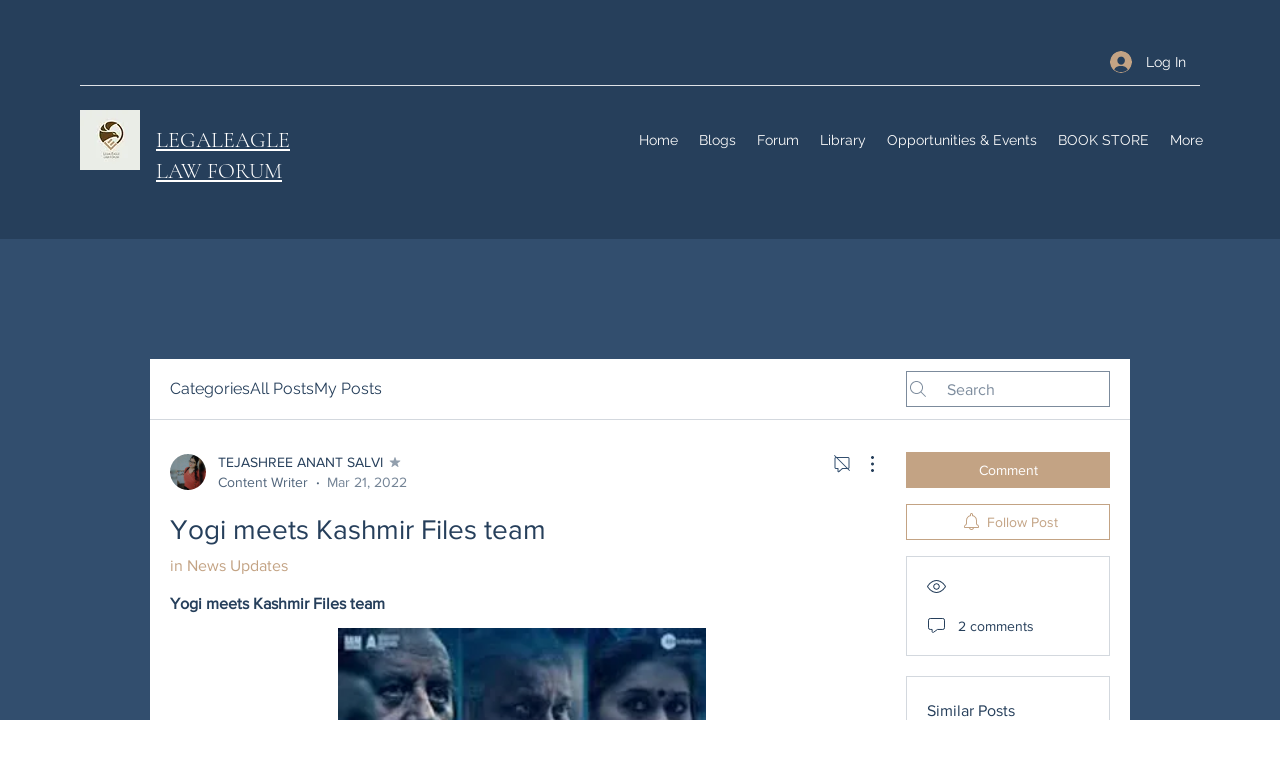

--- FILE ---
content_type: text/html; charset=utf-8
request_url: https://www.google.com/recaptcha/api2/aframe
body_size: 265
content:
<!DOCTYPE HTML><html><head><meta http-equiv="content-type" content="text/html; charset=UTF-8"></head><body><script nonce="BqiAceYng7Uo-ehQ_yZaUw">/** Anti-fraud and anti-abuse applications only. See google.com/recaptcha */ try{var clients={'sodar':'https://pagead2.googlesyndication.com/pagead/sodar?'};window.addEventListener("message",function(a){try{if(a.source===window.parent){var b=JSON.parse(a.data);var c=clients[b['id']];if(c){var d=document.createElement('img');d.src=c+b['params']+'&rc='+(localStorage.getItem("rc::a")?sessionStorage.getItem("rc::b"):"");window.document.body.appendChild(d);sessionStorage.setItem("rc::e",parseInt(sessionStorage.getItem("rc::e")||0)+1);localStorage.setItem("rc::h",'1769152004944');}}}catch(b){}});window.parent.postMessage("_grecaptcha_ready", "*");}catch(b){}</script></body></html>